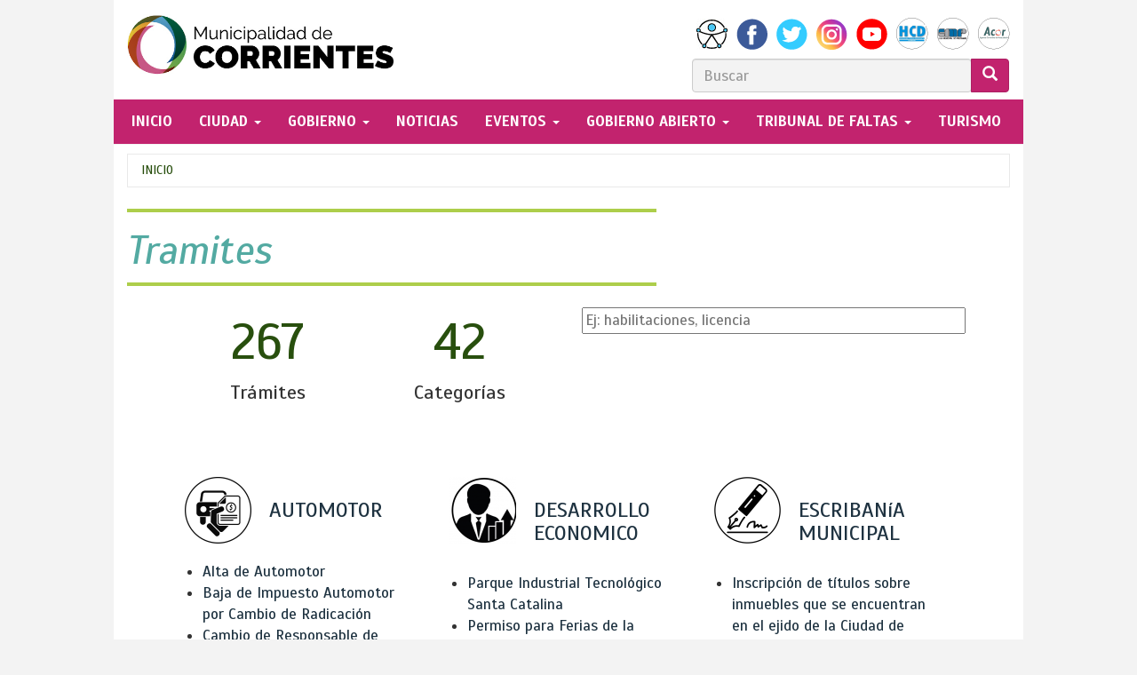

--- FILE ---
content_type: text/html; charset=utf-8
request_url: https://ciudaddecorrientes.gov.ar/tramites/obras-particulares/tramites/tramites/registro-de-proveedores/tramites/tramites/obras-publicas/tramites/tramites-para-personas-con-discapacidad
body_size: 104767
content:
<!DOCTYPE html>
<html lang="es" dir="ltr"
  xmlns:fb="http://ogp.me/ns/fb#"
  xmlns:og="http://ogp.me/ns#">
<head>
  <link rel="profile" href="http://www.w3.org/1999/xhtml/vocab" />
  <meta name="viewport" content="width=device-width, initial-scale=1.0">
  <meta http-equiv="Content-Type" content="text/html; charset=utf-8" />
<meta name="description" content="Municipalidad de Corrientes, servicios, tramites, ejes de gobierno" />
<meta name="abstract" content="Municipalidad de Corrientes, servicios, tramites, ejes de gobierno" />
<meta name="generator" content="Drupal 7 (https://www.drupal.org)" />
<link rel="canonical" href="https://ciudaddecorrientes.gov.ar/tramites/obras-particulares/tramites/tramites/registro-de-proveedores/tramites/tramites/obras-publicas/tramites/tramites-para-personas-con-discapacidad" />
<link rel="shortlink" href="https://ciudaddecorrientes.gov.ar/tramites/obras-particulares/tramites/tramites/registro-de-proveedores/tramites/tramites/obras-publicas/tramites/tramites-para-personas-con-discapacidad" />
<meta property="og:site_name" content="Municipalidad de Corrientes" />
<meta property="og:type" content="article" />
<meta property="og:url" content="https://ciudaddecorrientes.gov.ar/tramites/obras-particulares/tramites/tramites/registro-de-proveedores/tramites/tramites/obras-publicas/tramites/tramites-para-personas-con-discapacidad" />
<meta property="og:title" content="Tramites" />
  <title>Tramites | Municipalidad de Corrientes</title>
  <link type="text/css" rel="stylesheet" href="https://ciudaddecorrientes.gov.ar/sites/default/files/css/css_lQaZfjVpwP_oGNqdtWCSpJT1EMqXdMiU84ekLLxQnc4.css" media="all" />
<link type="text/css" rel="stylesheet" href="https://ciudaddecorrientes.gov.ar/sites/default/files/css/css_zEbvYnWIS9RP3zqokKCXRahqRF_PriqJgl1gDxkojjo.css" media="all" />
<link type="text/css" rel="stylesheet" href="https://ciudaddecorrientes.gov.ar/sites/default/files/css/css_DZxUlHnqcbhQmTGBRvlqCrtn3VtH0IDsnmcAaWyU-Hs.css" media="all" />
<link type="text/css" rel="stylesheet" href="//maxcdn.bootstrapcdn.com/font-awesome/4.7.0/css/font-awesome.min.css" media="all" />
<link type="text/css" rel="stylesheet" href="https://ciudaddecorrientes.gov.ar/sites/default/files/css/css_wD0ch8oOq6_Cr6_rtpWb-uCUbZnBwiZR8NYT6Ou1W_o.css" media="all" />
  <!-- HTML5 element support for IE6-8 -->
  <!--[if lt IE 9]>
    <script src="https://cdn.jsdelivr.net/html5shiv/3.7.3/html5shiv-printshiv.min.js"></script>
  <![endif]-->
  <script src="https://ciudaddecorrientes.gov.ar/sites/default/files/js/js_6UR8aB1w5-y_vdUUdWDWlX2QhWu_qIXlEGEV48YgV-c.js"></script>
<script src="https://ciudaddecorrientes.gov.ar/sites/default/files/js/js_CVvF_uVB-grwdScGmugDEVwm6HrzIgGQiCVkqylKZyg.js"></script>
<script src="https://ciudaddecorrientes.gov.ar/sites/default/files/js/js_pYtn1a_Z1T_n_LZ8_RSYQt3A34YNwWJhZcHwiDih_RM.js"></script>
<script src="https://ciudaddecorrientes.gov.ar/sites/default/files/js/js_poo7qZyo1AO_Xz35b7K7PfSu-8F3K1OF-JrhCkx4QQY.js"></script>
<script>(function(i,s,o,g,r,a,m){i["GoogleAnalyticsObject"]=r;i[r]=i[r]||function(){(i[r].q=i[r].q||[]).push(arguments)},i[r].l=1*new Date();a=s.createElement(o),m=s.getElementsByTagName(o)[0];a.async=1;a.src=g;m.parentNode.insertBefore(a,m)})(window,document,"script","https://www.google-analytics.com/analytics.js","ga");ga("create", "UA-47003367-1", {"cookieDomain":".ciudaddecorrientes.gov.ar"});ga("send", "pageview");</script>
<script src="https://ciudaddecorrientes.gov.ar/sites/default/files/js/js_fHccxvCBDNYHuXiBvB13HY5Vjd0V7SzQtpjHwSDZbO0.js"></script>
<script src="https://ciudaddecorrientes.gov.ar/sites/default/files/js/js_CgfOl2r1o2AFFlRkomQEtZrh7u21VOrzlydQ0cdAyyQ.js"></script>
<script src="https://ciudaddecorrientes.gov.ar/sites/default/files/js/js__JuFmti1OZYyBBidIUJvoDOZg81ze1_8XkKpzZ5SPsY.js"></script>
<script>jQuery.extend(Drupal.settings, {"basePath":"\/","pathPrefix":"","setHasJsCookie":0,"ajaxPageState":{"theme":"ciudaddecorrientes","theme_token":"ltRRN3vEQggoXOom7mABHysYBZ-9QouJ_NKg7laeWB8","jquery_version":"2.1","jquery_version_token":"20O9hzqQec824SeDn8k4KnxigjJmumAXuiSbGFc1e3A","js":{"sites\/all\/themes\/bootstrap\/js\/bootstrap.js":1,"sites\/all\/modules\/jquery_update\/replace\/jquery\/2.2\/jquery.min.js":1,"misc\/jquery-extend-3.4.0.js":1,"misc\/jquery-html-prefilter-3.5.0-backport.js":1,"misc\/jquery.once.js":1,"misc\/drupal.js":1,"sites\/all\/modules\/jquery_update\/js\/jquery_browser.js":1,"misc\/form-single-submit.js":1,"misc\/ajax.js":1,"sites\/all\/modules\/jquery_update\/js\/jquery_update.js":1,"sites\/default\/modules\/custom\/page_servicios\/\/js\/scripts.js":1,"sites\/default\/modules\/custom\/page_tramites\/js\/jquery.validate.min.js":1,"sites\/default\/modules\/custom\/page_tramites\/js\/scripts.js":1,"sites\/all\/modules\/spamspan\/spamspan.js":1,"public:\/\/languages\/es_aa43XhfvB-sY-GMtTMno4rtZYRq_hxrj2tRQAGwx9Kg.js":1,"sites\/all\/libraries\/colorbox\/jquery.colorbox-min.js":1,"sites\/all\/modules\/colorbox\/js\/colorbox.js":1,"sites\/all\/modules\/colorbox\/styles\/default\/colorbox_style.js":1,"sites\/all\/modules\/colorbox\/js\/colorbox_load.js":1,"sites\/all\/modules\/colorbox\/js\/colorbox_inline.js":1,"sites\/all\/modules\/google_analytics\/googleanalytics.js":1,"0":1,"sites\/all\/themes\/bootstrap\/js\/misc\/_progress.js":1,"sites\/default\/modules\/colorbox_node\/colorbox_node.js":1,"sites\/default\/themes\/ciudaddecorrientes\/bootstrap\/js\/affix.js":1,"sites\/default\/themes\/ciudaddecorrientes\/bootstrap\/js\/alert.js":1,"sites\/default\/themes\/ciudaddecorrientes\/bootstrap\/js\/button.js":1,"sites\/default\/themes\/ciudaddecorrientes\/bootstrap\/js\/carousel.js":1,"sites\/default\/themes\/ciudaddecorrientes\/bootstrap\/js\/collapse.js":1,"sites\/default\/themes\/ciudaddecorrientes\/bootstrap\/js\/dropdown.js":1,"sites\/default\/themes\/ciudaddecorrientes\/bootstrap\/js\/modal.js":1,"sites\/default\/themes\/ciudaddecorrientes\/bootstrap\/js\/tooltip.js":1,"sites\/default\/themes\/ciudaddecorrientes\/bootstrap\/js\/popover.js":1,"sites\/default\/themes\/ciudaddecorrientes\/bootstrap\/js\/scrollspy.js":1,"sites\/default\/themes\/ciudaddecorrientes\/bootstrap\/js\/tab.js":1,"sites\/default\/themes\/ciudaddecorrientes\/bootstrap\/js\/transition.js":1,"sites\/default\/themes\/ciudaddecorrientes\/js\/scripts.js":1,"sites\/all\/themes\/bootstrap\/js\/misc\/ajax.js":1},"css":{"modules\/system\/system.base.css":1,"sites\/all\/modules\/calendar\/css\/calendar_multiday.css":1,"sites\/default\/modules\/colorbox_node\/colorbox_node.css":1,"sites\/all\/modules\/date\/date_repeat_field\/date_repeat_field.css":1,"modules\/field\/theme\/field.css":1,"sites\/all\/modules\/footer_sitemap\/footer_sitemap.css":1,"sites\/default\/modules\/custom\/frontpage_sections\/front_tramites\/..\/css\/frontpage_sections.css":1,"sites\/default\/modules\/custom\/frontpage_sections\/front_varios\/..\/css\/front_varios.css":1,"modules\/node\/node.css":1,"sites\/default\/modules\/custom\/page_gestion\/css\/gestion.css":1,"sites\/default\/modules\/custom\/rotador\/css\/rotador.css":1,"sites\/all\/modules\/youtube\/css\/youtube.css":1,"sites\/all\/modules\/nodeorder\/css\/nodeorder.css":1,"sites\/all\/modules\/views\/css\/views.css":1,"sites\/all\/modules\/colorbox\/styles\/default\/colorbox_style.css":1,"sites\/all\/modules\/ctools\/css\/ctools.css":1,"sites\/all\/modules\/panels\/css\/panels.css":1,"sites\/default\/themes\/ciudaddecorrientes\/layouts\/ctes_noticias\/ctes_noticias.css":1,"sites\/all\/modules\/panels_extra_layouts\/plugins\/layouts\/phelan\/phelan.css":1,"sites\/all\/modules\/addtoany\/addtoany.css":1,"\/\/maxcdn.bootstrapcdn.com\/font-awesome\/4.7.0\/css\/font-awesome.min.css":1,"sites\/default\/themes\/ciudaddecorrientes\/css\/style.css":1}},"colorbox":{"transition":"elastic","speed":"350","opacity":"0.85","slideshow":false,"slideshowAuto":true,"slideshowSpeed":"2500","slideshowStart":"start slideshow","slideshowStop":"stop slideshow","current":"{current} of {total}","previous":"\u00ab Prev","next":"Next \u00bb","close":"Close","overlayClose":true,"returnFocus":true,"maxWidth":"98%","maxHeight":"98%","initialWidth":"300","initialHeight":"250","fixed":true,"scrolling":true,"mobiledetect":false,"mobiledevicewidth":"360px","file_public_path":"\/sites\/default\/files","specificPagesDefaultValue":"admin*\nimagebrowser*\nimg_assist*\nimce*\nnode\/add\/*\nnode\/*\/edit\nprint\/*\nprintpdf\/*\nsystem\/ajax\nsystem\/ajax\/*"},"googleanalytics":{"trackOutbound":1,"trackMailto":1,"trackDownload":1,"trackDownloadExtensions":"7z|aac|arc|arj|asf|asx|avi|bin|csv|doc(x|m)?|dot(x|m)?|exe|flv|gif|gz|gzip|hqx|jar|jpe?g|js|mp(2|3|4|e?g)|mov(ie)?|msi|msp|pdf|phps|png|ppt(x|m)?|pot(x|m)?|pps(x|m)?|ppam|sld(x|m)?|thmx|qtm?|ra(m|r)?|sea|sit|tar|tgz|torrent|txt|wav|wma|wmv|wpd|xls(x|m|b)?|xlt(x|m)|xlam|xml|z|zip","trackColorbox":1,"trackDomainMode":1},"urlIsAjaxTrusted":{"https:\/\/ciudaddecorrientes.gov.ar\/tramites\/obras-particulares\/tramites\/tramites\/registro-de-proveedores\/tramites\/tramites\/obras-publicas\/tramites\/tramites-para-personas-con-discapacidad":true},"colorbox_node":{"width":"600px","height":"600px"},"bootstrap":{"anchorsFix":"0","anchorsSmoothScrolling":"0","formHasError":1,"popoverEnabled":1,"popoverOptions":{"animation":1,"html":0,"placement":"right","selector":"","trigger":"click","triggerAutoclose":1,"title":"","content":"","delay":0,"container":"body"},"tooltipEnabled":1,"tooltipOptions":{"animation":1,"html":0,"placement":"auto left","selector":"","trigger":"hover focus","delay":0,"container":"body"}}});</script>
</head>
<body class="navbar-is-static-top html not-front not-logged-in no-sidebars page-tramites page-tramites-obras-particulares page-tramites-obras-particulares-tramites page-tramites-obras-particulares-tramites-tramites page-tramites-obras-particulares-tramites-tramites-registro-de-proveedores page-tramites-obras-particulares-tramites-tramites-registro-de-proveedores-tramites page-tramites-obras-particulares-tramites-tramites-registro-de-proveedores-tramites-tramites page-tramites-obras-particulares-tramites-tramites-registro-de-proveedores-tramites-tramites-obras-publicas page-tramites-obras-particulares-tramites-tramites-registro-de-proveedores-tramites-tramites-obras-publicas-tramites page-tramites-obras-particulares-tramites-tramites-registro-de-proveedores-tramites-tramites-obras-publicas-tramites-tramites-para-personas-con-discapacidad Municipalidad-de-Corrientes seccion-tramites tramites">
  <div id="skip-link">
    <a href="#main-content" class="element-invisible element-focusable">Pasar al contenido principal</a>
  </div>
    <header id="navbar" role="banner" class="navbar navbar-static-top navbar-default">
    
  <div class="container">
      
    <div class="navbar-header">
              <a style="height: 100px; padding-top: 10px;" class="logo navbar-btn pull-left" href="/" title="Inicio">
          <img style="width: 300px" src="https://ciudaddecorrientes.gov.ar/sites/default/themes/ciudaddecorrientes/logo.png" alt="Inicio" />
        </a>
              
              <button type="button" class="navbar-toggle" data-toggle="collapse" data-target="#navbar-collapse">
          <span class="sr-only">Toggle navigation</span>
          <span class="icon-bar"></span>
          <span class="icon-bar"></span>
          <span class="icon-bar"></span>
        </button>
      
              
        <div class="navbar-brand pull-right">
            <div class="social text-right hidden-xs">
                <a href="//ciudaddecorrientes.gov.ar/accesible" target="_blank" alt="accesibilidad" title="accesibilidad"><img src="/sites/default/themes/ciudaddecorrientes/images/icons/social/accesibilidad.jpg" /></a>
                <a href="//facebook.com/corrientesmuni/" target="_blank"><img src="/sites/default/themes/ciudaddecorrientes/images/icons/social/face.png" /></a>
                <a href="//twitter.com/municorrientes" target="_blank"><img src="/sites/default/themes/ciudaddecorrientes/images/icons/social/twitter.png" /></a>
                <a href="//www.instagram.com/municorrientes/" target="_blank"><img src="/sites/default/themes/ciudaddecorrientes/images/icons/social/instagram.png" /></a>
                <a href="//youtube.com/channel/UCQIaXdSQ5qI3AUMItIErjjA" target="_blank"><img src="/sites/default/themes/ciudaddecorrientes/images/icons/social/you.png" /></a>
                <a href="//concejocorrientes.gob.ar/" target="_blank"><img src="/sites/default/themes/ciudaddecorrientes/images/icons/social/concejo.png" /></a>
                <a href="//www.cmpcorrientes.com.ar" target="_blank"><img src="/sites/default/themes/ciudaddecorrientes/images/icons/social/cajamunicipal.png" /></a>
                <a href="//acor.gob.ar" target="_blank"><img src="/sites/default/themes/ciudaddecorrientes/images/icons/social/acor.png" /></a>
            </div>
            <div class="" style="display: flex;">
                
                                      <div class="region region-searchbox">
    <section id="block-search-form" class="block block-search clearfix">

      
  <form class="form-search content-search" placeholder="Buscar" action="https://ciudaddecorrientes.gov.ar/tramites/obras-particulares/tramites/tramites/registro-de-proveedores/tramites/tramites/obras-publicas/tramites/tramites-para-personas-con-discapacidad" method="post" id="search-block-form" accept-charset="UTF-8"><div>
  <h2 class="element-invisible">Formulario de búsqueda</h2>
<div class="input-group"><input title="Escriba lo que quiere buscar." placeholder="Buscar" onblur="if (this.value == &#039;&#039;) {this.value = &#039;&#039;;}" onfocus="if (this.value == &#039;Search&#039;) {this.value = &#039;&#039;;}" onsubmit="if(this.search_block_form.value==&#039;&#039;){ alert(&#039;Please enter a search&#039;); return false; }" class="form-control form-text" type="search" id="edit-search-block-form--2" name="search_block_form" value="" size="40" maxlength="128" /><span class="input-group-btn"><button type="submit" class="btn btn-primary"><span class="icon glyphicon glyphicon-search" aria-hidden="true"></span>
</button></span></div><div class="element-invisible form-actions form-wrapper form-group" id="edit-actions"><button class="element-invisible btn btn-default form-submit" type="submit" id="edit-submit" name="op" value="GO!">GO!</button>
</div><input type="hidden" name="form_build_id" value="form-rFnJfiE8Ui4Gdc6RN5N6qVn9qhlgea2ynfC7aQpjClA" />
<input type="hidden" name="form_id" value="search_block_form" />
</div></form>
</section>
  </div>
                            </div>
            
        </div>

      
    </div>

          <div class="navbar-collapse collapse" id="navbar-collapse">
          <nav role="navigation">
              <div class="row">
                                        <ul class="menu nav navbar-nav"><li class="first leaf inicio"><a href="/">inicio</a></li>
<li class="expanded educacion dropdown"><a href="/fundaci-n-de-la-ciudad-de-corrientes-0" target="_blank" class="dropdown-toggle" data-toggle="dropdown">CIUDAD <span class="caret"></span></a><ul class="dropdown-menu"><li class="first leaf"><a href="/fundaci-n-de-la-ciudad-de-corrientes-0">FUNDACIÓN </a></li>
<li class="leaf"><a href="/caracter-sticas-de-la-ciudad-de-corrientes">CARACTERÍSTICAS</a></li>
<li class="leaf"><a href="/escudo-municipal">ESCUDO</a></li>
<li class="leaf"><a href="/informaci-n/bandera-de-la-ciudad-de-corrientes">BANDERA </a></li>
<li class="leaf"><a href="/invertir-en-corrientes">INVERTIR EN CORRIENTES</a></li>
<li class="last leaf"><a href="http://gis.ciudaddecorrientes.gov.ar/">DATOS GEORREFERENCIADOS</a></li>
</ul></li>
<li class="expanded dropdown"><a href="/bienvenida-del-intendente" class="dropdown-toggle" data-toggle="dropdown">gobierno <span class="caret"></span></a><ul class="dropdown-menu"><li class="first leaf"><a href="/bienvenida-del-intendente">BIENVENIDA DEL INTENDENTE</a></li>
<li class="leaf"><a href="/informe-anual-de-gesti-n">INFORME ANUAL DE GESTION</a></li>
<li class="leaf"><a href="/gobierno/secretarias">FUNCIONARIOS </a></li>
<li class="leaf"><a href="/gobierno/convenios">CONVENIOS</a></li>
<li class="leaf"><a href="/organigrama">ORGANIGRAMA</a></li>
<li class="last leaf"><a href="/ciudad-moderna/instituto-de-formacion-y-capacitacion-municipal">IFCaM</a></li>
</ul></li>
<li class="leaf"><a href="/te-puede-interesar">NOTICIAS</a></li>
<li class="expanded dropdown"><a href="https://visitcorrientes.tur.ar/eventos/" class="dropdown-toggle" data-toggle="dropdown"> EVENTOS <span class="caret"></span></a><ul class="dropdown-menu"><li class="first leaf"><a href="https://visitcorrientes.tur.ar/eventos/">AGENDA VISIT</a></li>
<li class="last leaf"><a href="/eventos/mujeres">MUJER</a></li>
</ul></li>
<li class="expanded dropdown"><a href="/ejes-de-gobierno" class="dropdown-toggle" data-toggle="dropdown">gobierno abierto <span class="caret"></span></a><ul class="dropdown-menu"><li class="first leaf"><a href="/ejes-de-gobierno">EJES DE GOBIERNO</a></li>
<li class="leaf"><a href="http://ciudaddecorrientes.gov.ar/normativas">NORMATIVAS</a></li>
<li class="leaf"><a href="http://ciudaddecorrientes.gov.ar/informacion/boletin-oficial">BOLETÍN OFICIAL</a></li>
<li class="leaf"><a href="/pagina-presupuestos">INFORMACIÓN CONTABLE</a></li>
<li class="leaf"><a href="https://datos.ciudaddecorrientes.gov.ar/">PORTAL DE DATOS ABIERTOS</a></li>
<li class="leaf"><a href="/ogp_local">OGP LOCAL</a></li>
<li class="leaf"><a href="/visualizaciones">INFORMES DINÁMICOS</a></li>
<li class="leaf"><a href="https://observatorioeconomico.ciudaddecorrientes.gov.ar/" target="_blank">OBSERVATORIO ECONÓMICO</a></li>
<li class="leaf"><a href="http://ciudaddecorrientes.gov.ar/archivo-hist-rico-municipal">ARCHIVO MUNICIPAL</a></li>
<li class="leaf"><a href="https://ciudaddecorrientes.gov.ar/edictos">EDICTOS</a></li>
<li class="leaf"><a href="https://ciudaddecorrientes.gov.ar/consultaciudadana">CONSULTA CIUDADANA</a></li>
<li class="last leaf"><a href="https://ciudaddecorrientes.gov.ar/politica-de-datos">POLÍTICA DE DATOS</a></li>
</ul></li>
<li class="expanded dropdown"><a href="/tribunal-de-faltas" class="dropdown-toggle" data-toggle="dropdown">tribunal de faltas <span class="caret"></span></a><ul class="dropdown-menu"><li class="first leaf"><a href="/tribunal-de-faltas">JUZGADOS ADMINISTRATIVOS DE FALTAS</a></li>
<li class="last leaf"><a href="/administraci-n-general-del-tribunal-de-faltas">ADMINISTRACIÓN GENERAL DEL TRIBUNAL DE FALTAS</a></li>
</ul></li>
<li class="last leaf turismo"><a href="https://visitcorrientes.tur.ar/" target="_blank">TURISMO</a></li>
</ul>                                                                    </div>
          </nav>
      </div>
        <!-- START Botmaker WebChat-->
<script>
    (function () {
        let js = document.createElement('script');
        js.type = 'text/javascript';
        js.async = 1;
        js.src = 'https://go.botmaker.com/rest/webchat/p/RSEF0JJQUZ/init.js';
        document.body.appendChild(js);
    })();
</script>
<!-- END Botmaker WebChat-->
  </div>
</header>
<div class="main-container container">

  <header role="banner" id="page-header">
    
      </header> <!-- /#page-header -->

  <div class="row">

    
    <section class="col-sm-12">
              
            <h2 class="element-invisible">Se encuentra usted aquí</h2><div class="breadcrumb"><span class="inline odd first last"><a href="/">Inicio</a></span></div>      <a id="main-content"></a>
                    <h1 class="page-header">Tramites</h1>
                                                          <div class="region region-content">
    <section id="block-system-main" class="block block-system clearfix">

      
  <link rel="stylesheet" href="https://code.jquery.com/ui/1.10.0/themes/base/jquery-ui.css" />
<link rel="stylesheet" href="https://code.jquery.com/ui/1.10.0/themes/base/jquery.ui.autocomplete.css" />

<script src="https://code.jquery.com/ui/1.10.4/jquery-ui.min.js"></script>
<div class="tramites-container padding-50">
    
  <div class="row tramites-summary" style="margin-bottom: 40px;">
      
      <div class="col-md-6 col-sm-12 col-md-12">
        <div class="col-md-6 col-xs-6">
            <div class="items-count text-center">
                267            </div>
            <div class="items-count-desc text-center">Trámites</div>
        </div>

        <div class="col-md-6 col-xs-6">
            <div class="items-count text-center">
                42            </div>
            <div class="items-count-desc text-center">Categorías</div> 
        </div>
      </div>
      <div class="col-md-6 col-sm-12 col-md-12 search-tramites">
          <div id="menu-container">
              <input style="width: 100%;" type="text" id="tramiteSearch" placeholder="Ej: habilitaciones, licencia" />
              <span class="tramites-spinner"  style="display: none;">buscando...</span>
          </div>
      </div>
      
    </div>

    <div class="row">
        <div class="tramites-list">
            <ul class="grid-tramites">
                                <li class="list-categories col-md-4 col-sm-12 col-xs-12">
                        <div class="flex-title">
                           
                        <img class="tramite-icon img-responsive" src="https://ciudaddecorrientes.gov.ar/sites/default/files/styles/thumb_75/public/infracciones_1.png?itok=EfY3iokm" width="75" height="75" alt="" />                        <h2>
                            <a href="tramites/automotor">
                                AUTOMOTOR                            </a>
                        </h2>
                        </div>
                        <ul class="item-list">
                                                            <li>
                                    <a class="tramite-item" href="tramites/automotor/alta-de-automotor">Alta de Automotor</a>
                                </li>
                                                            <li>
                                    <a class="tramite-item" href="tramites/automotor/baja-de-impuesto-automotor-por-cambio-de-radicaci-n">Baja de Impuesto Automotor por Cambio de Radicación </a>
                                </li>
                                                            <li>
                                    <a class="tramite-item" href="tramites/automotor/cambio-de-responsable-de-pago-por-denuncia-de-venta">Cambio de Responsable de Pago por Denuncia de Venta</a>
                                </li>
                                                            <li>
                                    <a class="tramite-item" href="tramites/automotor/certificado-libre-deuda-automotor">Certificado Libre Deuda Automotor </a>
                                </li>
                                                    </ul>
                        
                                                
                    <a class="mas-tramites" href="tramites/automotor">
                                <i style="font-size: 22px;" class="fa fa-plus-circle" aria-hidden="true"></i> MÁS TRÁMITES
                            </a>
                        
                                            </li>
                                <li class="list-categories col-md-4 col-sm-12 col-xs-12">
                        <div class="flex-title">
                           
                        <img class="tramite-icon img-responsive" src="https://ciudaddecorrientes.gov.ar/sites/default/files/styles/thumb_75/public/icono_desarrollo_mesa_de_trabajo_1.png?itok=Wuy-ZrB1" width="75" height="75" alt="" />                        <h2>
                            <a href="tramites/desarrollo-economico">
                                DESARROLLO ECONOMICO                            </a>
                        </h2>
                        </div>
                        <ul class="item-list">
                                                            <li>
                                    <a class="tramite-item" href="tramites/desarrollo-economico/parque-industrial-tecnol-gico-santa-catalina">Parque Industrial Tecnológico Santa Catalina</a>
                                </li>
                                                            <li>
                                    <a class="tramite-item" href="tramites/desarrollo-economico/permiso-para-ferias-de-la-ciudad">Permiso para Ferias de la Ciudad</a>
                                </li>
                                                            <li>
                                    <a class="tramite-item" href="tramites/desarrollo-economico/solicitud-de-asistencia-t-cnica-de-fortalecimiento-productivo">Solicitud de asistencia técnica de Fortalecimiento Productivo		</a>
                                </li>
                                                            <li>
                                    <a class="tramite-item" href="tramites/desarrollo-economico/visita-t-cnica-para-cursos-de-ande-huerta">Visita técnica para cursos de Ñande Huerta</a>
                                </li>
                                                    </ul>
                        
                                                
                    <a class="mas-tramites" href="tramites/desarrollo-economico">
                                <i style="font-size: 22px;" class="fa fa-plus-circle" aria-hidden="true"></i> MÁS TRÁMITES
                            </a>
                        
                                            </li>
                                <li class="list-categories col-md-4 col-sm-12 col-xs-12">
                        <div class="flex-title">
                           
                        <img class="tramite-icon img-responsive" src="https://ciudaddecorrientes.gov.ar/sites/default/files/styles/thumb_75/public/icono_gu_a_de_tr_mites_-_escriban_a_municipal_mesa_de_trabajo_1_copia_2.png?itok=16aGNByF" width="75" height="75" alt="" />                        <h2>
                            <a href="tramites/escriban-municipal">
                                ESCRIBANíA MUNICIPAL                            </a>
                        </h2>
                        </div>
                        <ul class="item-list">
                                                            <li>
                                    <a class="tramite-item" href="tramites/escriban-municipal/inscripci-n-de-t-tulos-sobre-inmuebles-que-se-encuentran-en-el-ejido-de-la-ciudad-de-corrientes">Inscripción de títulos sobre inmuebles que se encuentran en el ejido de la Ciudad de Corrientes.</a>
                                </li>
                                                    </ul>
                        
                                            </li>
                                <li class="list-categories col-md-4 col-sm-12 col-xs-12">
                        <div class="flex-title">
                           
                        <img class="tramite-icon img-responsive" src="https://ciudaddecorrientes.gov.ar/sites/default/files/styles/thumb_75/public/sube_nuevo_1.png?itok=2680IEpL" width="75" height="75" alt="" />                        <h2>
                            <a href="tramites/sube">
                                SUBE                            </a>
                        </h2>
                        </div>
                        <ul class="item-list">
                                                            <li>
                                    <a class="tramite-item" href="tramites/sube/mayores-de-70-os">Mayores de 70 Años</a>
                                </li>
                                                            <li>
                                    <a class="tramite-item" href="tramites/sube/puntos-operativos-sube-corrientes">Puntos Operativos SUBE Corrientes </a>
                                </li>
                                                            <li>
                                    <a class="tramite-item" href="tramites/sube/registrar-tarjeta">Registrar Tarjeta </a>
                                </li>
                                                            <li>
                                    <a class="tramite-item" href="tramites/sube/renovaci-n-por-p-rdida-robo-o-hurto">Renovación por Pérdida, Robo o Hurto</a>
                                </li>
                                                    </ul>
                        
                                                
                    <a class="mas-tramites" href="tramites/sube">
                                <i style="font-size: 22px;" class="fa fa-plus-circle" aria-hidden="true"></i> MÁS TRÁMITES
                            </a>
                        
                                            </li>
                                <li class="list-categories col-md-4 col-sm-12 col-xs-12">
                        <div class="flex-title">
                           
                        <img class="tramite-icon img-responsive" src="https://ciudaddecorrientes.gov.ar/sites/default/files/styles/thumb_75/public/limpieza_urbana_-_tramites.jpg?itok=Nu97BJji" width="75" height="75" alt="" />                        <h2>
                            <a href="tramites/limpieza-urbana">
                                LIMPIEZA URBANA                            </a>
                        </h2>
                        </div>
                        <ul class="item-list">
                                                            <li>
                                    <a class="tramite-item" href="tramites/limpieza-urbana/denuncia-de-l-quidos-en-la-v-p-blica">Denuncia de Líquidos en la Vía Pública</a>
                                </li>
                                                            <li>
                                    <a class="tramite-item" href="tramites/limpieza-urbana/denuncia-de-terreno-inmueble-en-malas-condiciones">Denuncia de Terreno / Inmueble en Malas Condiciones</a>
                                </li>
                                                            <li>
                                    <a class="tramite-item" href="tramites/limpieza-urbana/denuncia-por-arrojar-residuos-fuera-del-horario-permitido">Denuncia por arrojar residuos fuera del horario permitido</a>
                                </li>
                                                            <li>
                                    <a class="tramite-item" href="tramites/limpieza-urbana/fumigaci-n-de-espacios-p-blicos-y-reas-municipales">Fumigación de espacios públicos y áreas municipales</a>
                                </li>
                                                    </ul>
                        
                                                
                    <a class="mas-tramites" href="tramites/limpieza-urbana">
                                <i style="font-size: 22px;" class="fa fa-plus-circle" aria-hidden="true"></i> MÁS TRÁMITES
                            </a>
                        
                                            </li>
                                <li class="list-categories col-md-4 col-sm-12 col-xs-12">
                        <div class="flex-title">
                           
                        <img class="tramite-icon img-responsive" src="https://ciudaddecorrientes.gov.ar/sites/default/files/styles/thumb_75/public/iconos_gu_a_de_tr_mites_-_salud_1.png?itok=kO1OIaSG" width="75" height="75" alt="" />                        <h2>
                            <a href="tramites/salud">
                                SALUD                            </a>
                        </h2>
                        </div>
                        <ul class="item-list">
                                                            <li>
                                    <a class="tramite-item" href="tramites/salud/pim-preparaci-n-integral-para-la-maternidad">P.I.M Preparación Integral para la Maternidad</a>
                                </li>
                                                            <li>
                                    <a class="tramite-item" href="tramites/salud/p75-laboratorio">P75 LABORATORIO</a>
                                </li>
                                                            <li>
                                    <a class="tramite-item" href="tramites/salud/saps">S.A.P.S</a>
                                </li>
                                                            <li>
                                    <a class="tramite-item" href="tramites/salud/solicitud-de-turno-especialidad">Solicitud de turno a especialidad</a>
                                </li>
                                                    </ul>
                        
                                                
                    <a class="mas-tramites" href="tramites/salud">
                                <i style="font-size: 22px;" class="fa fa-plus-circle" aria-hidden="true"></i> MÁS TRÁMITES
                            </a>
                        
                                            </li>
                                <li class="list-categories col-md-4 col-sm-12 col-xs-12">
                        <div class="flex-title">
                           
                        <img class="tramite-icon img-responsive" src="https://ciudaddecorrientes.gov.ar/sites/default/files/styles/thumb_75/public/cementerios_0.png?itok=sTYxsOuW" width="75" height="75" alt="" />                        <h2>
                            <a href="tramites/cementerios">
                                CEMENTERIOS                            </a>
                        </h2>
                        </div>
                        <ul class="item-list">
                                                            <li>
                                    <a class="tramite-item" href="tramites/cementerios/alta-de-clave-adrema-defunciones">Alta de Clave / adrema Defunciones</a>
                                </li>
                                                            <li>
                                    <a class="tramite-item" href="tramites/cementerios/arreglos-varios-en-cementerio">Arreglos varios en cementerio</a>
                                </li>
                                                            <li>
                                    <a class="tramite-item" href="tramites/cementerios/baja-de-claveadrema-cementerio">Baja de Clave/adrema - Cementerio </a>
                                </li>
                                                            <li>
                                    <a class="tramite-item" href="tramites/cementerios/cambio-de-titularidad-por-contrato-de-concesi-n-de-uso">Cambio de titularidad por Contrato de Concesión de Uso</a>
                                </li>
                                                    </ul>
                        
                                                
                    <a class="mas-tramites" href="tramites/cementerios">
                                <i style="font-size: 22px;" class="fa fa-plus-circle" aria-hidden="true"></i> MÁS TRÁMITES
                            </a>
                        
                                            </li>
                                <li class="list-categories col-md-4 col-sm-12 col-xs-12">
                        <div class="flex-title">
                           
                        <img class="tramite-icon img-responsive" src="https://ciudaddecorrientes.gov.ar/sites/default/files/styles/thumb_75/public/icono_politicas_sociales_mesa_de_trabajo_1_copia.png?itok=pV_K5MFg" width="75" height="75" alt="" />                        <h2>
                            <a href="tramites/politicas-sociales">
                                POLITICAS SOCIALES                            </a>
                        </h2>
                        </div>
                        <ul class="item-list">
                                                            <li>
                                    <a class="tramite-item" href="tramites/politicas-sociales/actividad-f-sica-para-adultos-mayores">Actividad Física Para Adultos Mayores</a>
                                </li>
                                                            <li>
                                    <a class="tramite-item" href="tramites/politicas-sociales/asesoramiento-jur-dico-integral-y-gratuito">Asesoramiento Jurídico Integral y Gratuito</a>
                                </li>
                                                            <li>
                                    <a class="tramite-item" href="tramites/politicas-sociales/asesoramiento-legal-de-ni-ez-adolescencia-y-familia">Asesoramiento Legal de Niñez, Adolescencia y Familia</a>
                                </li>
                                                            <li>
                                    <a class="tramite-item" href="tramites/politicas-sociales/asesoramiento-social-de-ni-ez-adolescencia-y-familia">Asesoramiento Social de Niñez, Adolescencia y Familia</a>
                                </li>
                                                    </ul>
                        
                                                
                    <a class="mas-tramites" href="tramites/politicas-sociales">
                                <i style="font-size: 22px;" class="fa fa-plus-circle" aria-hidden="true"></i> MÁS TRÁMITES
                            </a>
                        
                                            </li>
                                <li class="list-categories col-md-4 col-sm-12 col-xs-12">
                        <div class="flex-title">
                           
                        <img class="tramite-icon img-responsive" src="https://ciudaddecorrientes.gov.ar/sites/default/files/styles/thumb_75/public/icono_para_seccion_de_tramites_residuos_toxico_y_peligrosos-01.png?itok=2zh-3f67" width="75" height="75" alt="" />                        <h2>
                            <a href="tramites/residuos-peligrosos-y-t-xicos">
                                RESIDUOS PELIGROSOS Y TóXICOS                            </a>
                        </h2>
                        </div>
                        <ul class="item-list">
                                                            <li>
                                    <a class="tramite-item" href="tramites/residuos-peligrosos-y-t-xicos/certificado-generadores-de-residuos-peligrosos-yo-t-xicos">Certificado Generadores de Residuos Peligrosos y/o Tóxicos</a>
                                </li>
                                                    </ul>
                        
                                            </li>
                                <li class="list-categories col-md-4 col-sm-12 col-xs-12">
                        <div class="flex-title">
                           
                        <img class="tramite-icon img-responsive" src="https://ciudaddecorrientes.gov.ar/sites/default/files/styles/thumb_75/public/espacios_p_blicos.png?itok=pmaWY-Qb" width="75" height="75" alt="" />                        <h2>
                            <a href="tramites/espacios-publicos">
                                ESPACIOS PUBLICOS                            </a>
                        </h2>
                        </div>
                        <ul class="item-list">
                                                            <li>
                                    <a class="tramite-item" href="tramites/espacios-publicos/autorizaci-n-para-colocar-mesas-y-sillas">Autorización para Colocar Mesas y Sillas</a>
                                </li>
                                                            <li>
                                    <a class="tramite-item" href="tramites/espacios-publicos/kioscos-en-la-v-p-blica">Kioscos en la Vía Pública</a>
                                </li>
                                                            <li>
                                    <a class="tramite-item" href="tramites/espacios-publicos/ocupaci-n-con-carros-m-viles">Ocupación con Carros Móviles</a>
                                </li>
                                                            <li>
                                    <a class="tramite-item" href="tramites/espacios-publicos/promoci-n-con-puestos-desmontables">Promoción con Puestos Desmontables </a>
                                </li>
                                                    </ul>
                        
                                                
                    <a class="mas-tramites" href="tramites/espacios-publicos">
                                <i style="font-size: 22px;" class="fa fa-plus-circle" aria-hidden="true"></i> MÁS TRÁMITES
                            </a>
                        
                                            </li>
                                <li class="list-categories col-md-4 col-sm-12 col-xs-12">
                        <div class="flex-title">
                           
                        <img class="tramite-icon img-responsive" src="https://ciudaddecorrientes.gov.ar/sites/default/files/styles/thumb_75/public/icono_obras_p_blicas_mesa_de_trabajo_1_copia.png?itok=-u8UEmQd" width="75" height="75" alt="" />                        <h2>
                            <a href="tramites/obras-publicas">
                                OBRAS PUBLICAS                            </a>
                        </h2>
                        </div>
                        <ul class="item-list">
                                                            <li>
                                    <a class="tramite-item" href="tramites/obras-publicas/reclamo-pintura-y-reparaci-n-de-juegos"> Reclamo Pintura y Reparación de Juegos</a>
                                </li>
                                                            <li>
                                    <a class="tramite-item" href="tramites/obras-publicas/solicitud-de-arreglo-de-baches">Solicitud de Arreglo de Baches</a>
                                </li>
                                                            <li>
                                    <a class="tramite-item" href="tramites/obras-publicas/solicitud-de-cloaca-social">Solicitud de Cloaca Social</a>
                                </li>
                                                            <li>
                                    <a class="tramite-item" href="tramites/obras-publicas/solicitud-de-colocaci-n-de-tubos-de-desag-e-para-cruces-de-calles">Solicitud de colocación de tubos de desagüe para cruces de calles</a>
                                </li>
                                                    </ul>
                        
                                                
                    <a class="mas-tramites" href="tramites/obras-publicas">
                                <i style="font-size: 22px;" class="fa fa-plus-circle" aria-hidden="true"></i> MÁS TRÁMITES
                            </a>
                        
                                            </li>
                                <li class="list-categories col-md-4 col-sm-12 col-xs-12">
                        <div class="flex-title">
                           
                        <img class="tramite-icon img-responsive" src="https://ciudaddecorrientes.gov.ar/sites/default/files/styles/thumb_75/public/icono_2.png?itok=CuHQgTg0" width="75" height="75" alt="" />                        <h2>
                            <a href="tramites/reclamo-denuncia">
                                RECLAMO / DENUNCIA                            </a>
                        </h2>
                        </div>
                        <ul class="item-list">
                                                            <li>
                                    <a class="tramite-item" href="tramites/reclamo-denuncia/reclamos-denuncias">Reclamos / Denuncias</a>
                                </li>
                                                    </ul>
                        
                                            </li>
                                <li class="list-categories col-md-4 col-sm-12 col-xs-12">
                        <div class="flex-title">
                           
                        <img class="tramite-icon img-responsive" src="https://ciudaddecorrientes.gov.ar/sites/default/files/styles/thumb_75/public/espacios_culturales.png?itok=WCIKBARJ" width="75" height="75" alt="" />                        <h2>
                            <a href="tramites/espacios-culturales">
                                ESPACIOS CULTURALES                            </a>
                        </h2>
                        </div>
                        <ul class="item-list">
                                                            <li>
                                    <a class="tramite-item" href="tramites/espacios-culturales/registro-de-espacios-culturales-independientes">Registro de Espacios Culturales Independientes</a>
                                </li>
                                                    </ul>
                        
                                            </li>
                                <li class="list-categories col-md-4 col-sm-12 col-xs-12">
                        <div class="flex-title">
                           
                        <img class="tramite-icon img-responsive" src="https://ciudaddecorrientes.gov.ar/sites/default/files/styles/thumb_75/public/icono_atencion_ciudadano.jpg?itok=ts2-ZVW_" width="75" height="75" alt="" />                        <h2>
                            <a href="tramites/atencion-ciudadana">
                                ATENCION CIUDADANA                            </a>
                        </h2>
                        </div>
                        <ul class="item-list">
                                                            <li>
                                    <a class="tramite-item" href="tramites/atencion-ciudadana/atenci-n-al-usuario-de-la-aplicaci-n-m-vil">Atención al Usuario de la Aplicación Móvil </a>
                                </li>
                                                            <li>
                                    <a class="tramite-item" href="tramites/atencion-ciudadana/como-iniciar-un-expediente-en-la-municipalidad">Como Iniciar un Expediente en la Municipalidad</a>
                                </li>
                                                            <li>
                                    <a class="tramite-item" href="tramites/atencion-ciudadana/entrega-de-materiales-f-lmicos-vecinos-en-general">Entrega de materiales fílmicos a vecinos en general.</a>
                                </li>
                                                    </ul>
                        
                                            </li>
                                <li class="list-categories col-md-4 col-sm-12 col-xs-12">
                        <div class="flex-title">
                           
                        <img class="tramite-icon img-responsive" src="https://ciudaddecorrientes.gov.ar/sites/default/files/styles/thumb_75/public/dise_o_sin_t_tulo_1.png?itok=Mlxhc8Gq" width="75" height="75" alt="" />                        <h2>
                            <a href="tramites/firma-digital">
                                FIRMA DIGITAL                            </a>
                        </h2>
                        </div>
                        <ul class="item-list">
                                                            <li>
                                    <a class="tramite-item" href="tramites/firma-digital/firma-digital-remota-sin-token">Firma digital remota sin token</a>
                                </li>
                                                            <li>
                                    <a class="tramite-item" href="tramites/firma-digital/solicitud-de-servicio-de-fdr-para-instituciones">Solicitud de servicio de FDR para Instituciones </a>
                                </li>
                                                    </ul>
                        
                                            </li>
                                <li class="list-categories col-md-4 col-sm-12 col-xs-12">
                        <div class="flex-title">
                           
                        <img class="tramite-icon img-responsive" src="https://ciudaddecorrientes.gov.ar/sites/default/files/styles/thumb_75/public/otros_sitios.png?itok=1kRyT87Q" width="75" height="75" alt="" />                        <h2>
                            <a href="tramites/tramites-no-municipales">
                                TRAMITES NO MUNICIPALES                            </a>
                        </h2>
                        </div>
                        <ul class="item-list">
                                                            <li>
                                    <a class="tramite-item" href="tramites/tramites-no-municipales/asignaci-n-universal-por-hijo">Asignación Universal por Hijo</a>
                                </li>
                                                            <li>
                                    <a class="tramite-item" href="tramites/tramites-no-municipales/certificaci-n-negativa-de-anses">Certificación Negativa de ANSES</a>
                                </li>
                                                            <li>
                                    <a class="tramite-item" href="tramites/tramites-no-municipales/certificado-de-antecedentes-penales">Certificado de Antecedentes Penales </a>
                                </li>
                                                            <li>
                                    <a class="tramite-item" href="tramites/tramites-no-municipales/constancia-de-ingresos-brutos">Constancia de Ingresos Brutos</a>
                                </li>
                                                    </ul>
                        
                                                
                    <a class="mas-tramites" href="tramites/tramites-no-municipales">
                                <i style="font-size: 22px;" class="fa fa-plus-circle" aria-hidden="true"></i> MÁS TRÁMITES
                            </a>
                        
                                            </li>
                                <li class="list-categories col-md-4 col-sm-12 col-xs-12">
                        <div class="flex-title">
                           
                        <img class="tramite-icon img-responsive" src="https://ciudaddecorrientes.gov.ar/sites/default/files/styles/thumb_75/public/icono_punto_digital_mesa_de_trabajo_1_copia.png?itok=HgO4rEPf" width="75" height="75" alt="" />                        <h2>
                            <a href="tramites/punto-digital">
                                PUNTO DIGITAL                            </a>
                        </h2>
                        </div>
                        <ul class="item-list">
                                                            <li>
                                    <a class="tramite-item" href="tramites/punto-digital/capacitaciones-en-el-punto-digital">Capacitaciones en el Punto Digital</a>
                                </li>
                                                            <li>
                                    <a class="tramite-item" href="tramites/punto-digital/entretenimiento-en-el-punto-digital">Entretenimiento en el Punto Digital</a>
                                </li>
                                                            <li>
                                    <a class="tramite-item" href="tramites/punto-digital/soporte-en-tr-mites-digitales">Soporte en Trámites Digitales </a>
                                </li>
                                                    </ul>
                        
                                            </li>
                                <li class="list-categories col-md-4 col-sm-12 col-xs-12">
                        <div class="flex-title">
                           
                        <img class="tramite-icon img-responsive" src="https://ciudaddecorrientes.gov.ar/sites/default/files/styles/thumb_75/public/icono_reserva_santa_catalina_-_png.png?itok=yHx3xO1h" width="75" height="75" alt="" />                        <h2>
                            <a href="tramites/reserva-santa-catalina">
                                RESERVA SANTA CATALINA                            </a>
                        </h2>
                        </div>
                        <ul class="item-list">
                                                            <li>
                                    <a class="tramite-item" href="tramites/reserva-santa-catalina/visita-la-reserva-santa-catalina-para-gu-de-naturaleza">Visita a la Reserva Santa Catalina - Para guías de Naturaleza</a>
                                </li>
                                                            <li>
                                    <a class="tramite-item" href="tramites/reserva-santa-catalina/visita-la-reserva-santa-catalina-para-instituciones">Visita a la Reserva Santa Catalina - Para instituciones</a>
                                </li>
                                                            <li>
                                    <a class="tramite-item" href="tramites/reserva-santa-catalina/visita-la-reserva-santa-catalina-particulares">Visita a la reserva Santa Catalina - Particulares</a>
                                </li>
                                                    </ul>
                        
                                            </li>
                                <li class="list-categories col-md-4 col-sm-12 col-xs-12">
                        <div class="flex-title">
                           
                        <img class="tramite-icon img-responsive" src="https://ciudaddecorrientes.gov.ar/sites/default/files/styles/thumb_75/public/inmobiliario2_-_copia.png?itok=Ti7D9F2p" width="75" height="75" alt="" />                        <h2>
                            <a href="tramites/inmuebles">
                                INMUEBLES                            </a>
                        </h2>
                        </div>
                        <ul class="item-list">
                                                            <li>
                                    <a class="tramite-item" href="tramites/inmuebles/exenci-n-de-impuesto-inmobiliario-para-ex-combatientes">Exención de Impuesto Inmobiliario para Ex combatientes</a>
                                </li>
                                                            <li>
                                    <a class="tramite-item" href="tramites/inmuebles/solicitud-de-libre-de-deuda-inmobiliario">Solicitud de Libre de Deuda Inmobiliario</a>
                                </li>
                                                    </ul>
                        
                                            </li>
                                <li class="list-categories col-md-4 col-sm-12 col-xs-12">
                        <div class="flex-title">
                           
                        <img class="tramite-icon img-responsive" src="https://ciudaddecorrientes.gov.ar/sites/default/files/styles/thumb_75/public/icono_uso_del_suelo_mesa_de_trabajo_1_copia_2_1_.png?itok=iM7yixyG" width="75" height="75" alt="" />                        <h2>
                            <a href="tramites/uso-de-suelo">
                                USO DE SUELO                            </a>
                        </h2>
                        </div>
                        <ul class="item-list">
                                                            <li>
                                    <a class="tramite-item" href="tramites/uso-de-suelo/certificado-de-factibilidad-de-uso-para-obras">Certificado de Factibilidad de Uso para Obras</a>
                                </li>
                                                            <li>
                                    <a class="tramite-item" href="tramites/uso-de-suelo/formulario-para-certificado-de-uso-de-suelo">Formulario para certificado de Uso de Suelo </a>
                                </li>
                                                            <li>
                                    <a class="tramite-item" href="tramites/uso-de-suelo/informe-sobre-inmueble">Informe Sobre Inmueble</a>
                                </li>
                                                            <li>
                                    <a class="tramite-item" href="tramites/uso-de-suelo/prefactibilidad-de-uso-de-suelo-para-obras">Prefactibilidad de Uso de Suelo para Obras</a>
                                </li>
                                                    </ul>
                        
                                                
                    <a class="mas-tramites" href="tramites/uso-de-suelo">
                                <i style="font-size: 22px;" class="fa fa-plus-circle" aria-hidden="true"></i> MÁS TRÁMITES
                            </a>
                        
                                            </li>
                                <li class="list-categories col-md-4 col-sm-12 col-xs-12">
                        <div class="flex-title">
                           
                        <img class="tramite-icon img-responsive" src="https://ciudaddecorrientes.gov.ar/sites/default/files/styles/thumb_75/public/productos_alimenticios.png?itok=Xh330-Ez" width="75" height="75" alt="" />                        <h2>
                            <a href="tramites/productos-alimenticios">
                                PRODUCTOS ALIMENTICIOS                            </a>
                        </h2>
                        </div>
                        <ul class="item-list">
                                                            <li>
                                    <a class="tramite-item" href="tramites/productos-alimenticios/abastecedores-de-alimentos">Abastecedores de Alimentos</a>
                                </li>
                                                            <li>
                                    <a class="tramite-item" href="tramites/productos-alimenticios/habilitaci-n-de-transporte-de-aguas-y-gaseosas">Habilitación de Transporte de Aguas y Gaseosas</a>
                                </li>
                                                            <li>
                                    <a class="tramite-item" href="tramites/productos-alimenticios/habilitaci-n-de-transporte-de-carne-y-subproducto-animal">Habilitación de Transporte de Carne y Subproducto Animal</a>
                                </li>
                                                            <li>
                                    <a class="tramite-item" href="tramites/productos-alimenticios/habilitaci-n-de-transporte-de-frutas-y-verduras">Habilitación de Transporte de Frutas y Verduras</a>
                                </li>
                                                    </ul>
                        
                                                
                    <a class="mas-tramites" href="tramites/productos-alimenticios">
                                <i style="font-size: 22px;" class="fa fa-plus-circle" aria-hidden="true"></i> MÁS TRÁMITES
                            </a>
                        
                                            </li>
                                <li class="list-categories col-md-4 col-sm-12 col-xs-12">
                        <div class="flex-title">
                           
                        <img class="tramite-icon img-responsive" src="https://ciudaddecorrientes.gov.ar/sites/default/files/styles/thumb_75/public/arbolado_urbano_mesa_de_trabajo_1.png?itok=e_3emDh8" width="75" height="75" alt="" />                        <h2>
                            <a href="tramites/arbolado-urbano">
                                ARBOLADO URBANO                            </a>
                        </h2>
                        </div>
                        <ul class="item-list">
                                                            <li>
                                    <a class="tramite-item" href="tramites/arbolado-urbano/denuncias-de-poda-o-extracci-n-ilegal-de-rboles">Denuncias de Poda o Extracción Ilegal de Árboles</a>
                                </li>
                                                            <li>
                                    <a class="tramite-item" href="tramites/arbolado-urbano/extracci-n-de-rboles-con-reposici-n">Extracción de Árboles con Reposición</a>
                                </li>
                                                            <li>
                                    <a class="tramite-item" href="tramites/arbolado-urbano/solicitud-para-plantaci-n-de-rboles">Solicitud para Plantación de árboles</a>
                                </li>
                                                            <li>
                                    <a class="tramite-item" href="tramites/arbolado-urbano/solicitud-para-poda-direccionada">Solicitud para poda direccionada</a>
                                </li>
                                                    </ul>
                        
                                                
                    <a class="mas-tramites" href="tramites/arbolado-urbano">
                                <i style="font-size: 22px;" class="fa fa-plus-circle" aria-hidden="true"></i> MÁS TRÁMITES
                            </a>
                        
                                            </li>
                                <li class="list-categories col-md-4 col-sm-12 col-xs-12">
                        <div class="flex-title">
                           
                        <img class="tramite-icon img-responsive" src="https://ciudaddecorrientes.gov.ar/sites/default/files/styles/thumb_75/public/espect_culos_p_blicos.png?itok=kC47y3Ce" width="75" height="75" alt="" />                        <h2>
                            <a href="tramites/espect-culos-p-blicos">
                                ESPECTÁCULOS PÚBLICOS                            </a>
                        </h2>
                        </div>
                        <ul class="item-list">
                                                            <li>
                                    <a class="tramite-item" href="tramites/espect-culos-p-blicos/espect-culos-de-circo">Espectáculos de Circo</a>
                                </li>
                                                            <li>
                                    <a class="tramite-item" href="tramites/espect-culos-p-blicos/explotaci-n-de-cantinas-en-espect-culos-p-blicos">Explotación de Cantinas en Espectáculos Públicos</a>
                                </li>
                                                            <li>
                                    <a class="tramite-item" href="tramites/espect-culos-p-blicos/habilitaci-n-comercial-para-espect-culos-p-blicos">Habilitación Comercial para Espectáculos Públicos </a>
                                </li>
                                                            <li>
                                    <a class="tramite-item" href="tramites/espect-culos-p-blicos/parque-de-diversiones">Parque de Diversiones </a>
                                </li>
                                                    </ul>
                        
                                                
                    <a class="mas-tramites" href="tramites/espect-culos-p-blicos">
                                <i style="font-size: 22px;" class="fa fa-plus-circle" aria-hidden="true"></i> MÁS TRÁMITES
                            </a>
                        
                                            </li>
                                <li class="list-categories col-md-4 col-sm-12 col-xs-12">
                        <div class="flex-title">
                           
                        <img class="tramite-icon img-responsive" src="https://ciudaddecorrientes.gov.ar/sites/default/files/styles/thumb_75/public/inspecciones_0.png?itok=koAj4pp5" width="75" height="75" alt="" />                        <h2>
                            <a href="tramites/inspecciones-de-obras">
                                INSPECCIONES DE OBRAS                            </a>
                        </h2>
                        </div>
                        <ul class="item-list">
                                                            <li>
                                    <a class="tramite-item" href="tramites/inspecciones-de-obras/acta-de-muros-linderos">Acta de muros linderos</a>
                                </li>
                                                            <li>
                                    <a class="tramite-item" href="tramites/inspecciones-de-obras/ciclo-de-inspecciones-para-registro-y-seguimiento-de-obras">Ciclo de Inspecciones para registro y seguimiento de obras</a>
                                </li>
                                                            <li>
                                    <a class="tramite-item" href="tramites/inspecciones-de-obras/solicitud-de-inspecci-n-ocular">Solicitud de inspección ocular</a>
                                </li>
                                                            <li>
                                    <a class="tramite-item" href="tramites/inspecciones-de-obras/solicitud-permiso-de-descarga-de-hormig-n">Solicitud Permiso de Descarga de Hormigón</a>
                                </li>
                                                    </ul>
                        
                                                
                    <a class="mas-tramites" href="tramites/inspecciones-de-obras">
                                <i style="font-size: 22px;" class="fa fa-plus-circle" aria-hidden="true"></i> MÁS TRÁMITES
                            </a>
                        
                                            </li>
                                <li class="list-categories col-md-4 col-sm-12 col-xs-12">
                        <div class="flex-title">
                           
                        <img class="tramite-icon img-responsive" src="https://ciudaddecorrientes.gov.ar/sites/default/files/styles/thumb_75/public/icono_turismo.png?itok=QVPCrIM6" width="75" height="75" alt="" />                        <h2>
                            <a href="tramites/turismo">
                                TURISMO                            </a>
                        </h2>
                        </div>
                        <ul class="item-list">
                                                            <li>
                                    <a class="tramite-item" href="tramites/turismo/eco-bicis">Eco Bicis</a>
                                </li>
                                                            <li>
                                    <a class="tramite-item" href="tramites/turismo/reencontrarte-con-tu-ciudad">Reencontrarte con tu Ciudad</a>
                                </li>
                                                    </ul>
                        
                                            </li>
                                <li class="list-categories col-md-4 col-sm-12 col-xs-12">
                        <div class="flex-title">
                           
                        <img class="tramite-icon img-responsive" src="https://ciudaddecorrientes.gov.ar/sites/default/files/styles/thumb_75/public/icono_discapacidad_byn_mesa_de_trabajo_1_copia_4.png?itok=Wbw_-IEY" width="75" height="75" alt="" />                        <h2>
                            <a href="tramites/tramites-para-personas-con-discapacidad">
                                TRÁMITES PARA PERSONAS CON DISCAPACIDAD                            </a>
                        </h2>
                        </div>
                        <ul class="item-list">
                                                            <li>
                                    <a class="tramite-item" href="tramites/tr-mites-para-personas-con-discapacidad/exenci-n-de-impuesto-inmobiliario-para-personas-con-discapacidad">Exención de Impuesto Inmobiliario para personas con Discapacidad</a>
                                </li>
                                                            <li>
                                    <a class="tramite-item" href="tramites/tr-mites-para-personas-con-discapacidad/exenci-n-del-impuesto-automotor-para-personas-con-discapacidad">Exención del Impuesto Automotor para personas con Discapacidad</a>
                                </li>
                                                            <li>
                                    <a class="tramite-item" href="tramites/tr-mites-para-personas-con-discapacidad/obtenci-n-de-certificado-unico-de-discapacidad">Obtención de Certificado Unico de Discapacidad</a>
                                </li>
                                                            <li>
                                    <a class="tramite-item" href="tramites/tr-mites-para-personas-con-discapacidad/reserva-de-pasajes-con-certificado-de-discapacidad">Reserva de pasajes con Certificado de Discapacidad</a>
                                </li>
                                                    </ul>
                        
                                                
                    <a class="mas-tramites" href="tramites/tramites-para-personas-con-discapacidad">
                                <i style="font-size: 22px;" class="fa fa-plus-circle" aria-hidden="true"></i> MÁS TRÁMITES
                            </a>
                        
                                            </li>
                                <li class="list-categories col-md-4 col-sm-12 col-xs-12">
                        <div class="flex-title">
                           
                        <img class="tramite-icon img-responsive" src="https://ciudaddecorrientes.gov.ar/sites/default/files/styles/thumb_75/public/photo5053142119279077638_0.jpg?itok=4_rxy4kY" width="75" height="75" alt="" />                        <h2>
                            <a href="tramites/caja-municipal-de-prestamos">
                                CAJA MUNICIPAL DE PRESTAMOS                            </a>
                        </h2>
                        </div>
                        <ul class="item-list">
                                                            <li>
                                    <a class="tramite-item" href="tramites/caja-municipal-de-prestamos/pr-stamos-corto-plazo-para-agentes-municipales">Préstamos a Corto Plazo Para Agentes Municipales</a>
                                </li>
                                                            <li>
                                    <a class="tramite-item" href="tramites/caja-municipal-de-prestamos/pr-stamos-largo-plazo-para-agentes-municipales">Préstamos a Largo Plazo Para Agentes Municipales</a>
                                </li>
                                                    </ul>
                        
                                            </li>
                                <li class="list-categories col-md-4 col-sm-12 col-xs-12">
                        <div class="flex-title">
                           
                        <img class="tramite-icon img-responsive" src="https://ciudaddecorrientes.gov.ar/sites/default/files/styles/thumb_75/public/espacio_emprendedorjpg_1.jpg?itok=sku0euxw" width="75" height="75" alt="" />                        <h2>
                            <a href="tramites/pymes-y-emprendedores">
                                PYMES Y EMPRENDEDORES                            </a>
                        </h2>
                        </div>
                        <ul class="item-list">
                                                            <li>
                                    <a class="tramite-item" href="tramites/pymes-y-emprendedores/asesoramiento-en-financiamiento-l-nea-de-microcr-dito-emprende-ciudad">Asesoramiento en Financiamiento - Línea de Microcrédito Emprende Ciudad</a>
                                </li>
                                                            <li>
                                    <a class="tramite-item" href="tramites/pymes-y-emprendedores/asesoramiento-t-cnico-subsecretar-de-pymes-y-emprendedores">Asesoramiento Técnico - Subsecretaría de PyMEs y Emprendedores</a>
                                </li>
                                                            <li>
                                    <a class="tramite-item" href="tramites/pymes-y-emprendedores/registra-simple">Registra Simple</a>
                                </li>
                                                            <li>
                                    <a class="tramite-item" href="tramites/pymes-y-emprendedores/registro-pupa-peque-unidades-productivas">Registro PUPA. Pequeñas Unidades Productivas</a>
                                </li>
                                                    </ul>
                        
                                                
                    <a class="mas-tramites" href="tramites/pymes-y-emprendedores">
                                <i style="font-size: 22px;" class="fa fa-plus-circle" aria-hidden="true"></i> MÁS TRÁMITES
                            </a>
                        
                                            </li>
                                <li class="list-categories col-md-4 col-sm-12 col-xs-12">
                        <div class="flex-title">
                           
                        <img class="tramite-icon img-responsive" src="https://ciudaddecorrientes.gov.ar/sites/default/files/styles/thumb_75/public/licencias.png?itok=erIwWKmW" width="75" height="75" alt="" />                        <h2>
                            <a href="tramites/licencia-de-conducir">
                                LICENCIA DE CONDUCIR                            </a>
                        </h2>
                        </div>
                        <ul class="item-list">
                                                            <li>
                                    <a class="tramite-item" href="tramites/licencia-de-conducir/ampliaci-n-de-licencia-de-conducir">Ampliación de Licencia de conducir</a>
                                </li>
                                                            <li>
                                    <a class="tramite-item" href="tramites/licencia-de-conducir/ampliaci-n-de-licencia-de-conducir-con-cambio-de-clasecategor">Ampliación de Licencia de Conducir con cambio de clase/categoría</a>
                                </li>
                                                            <li>
                                    <a class="tramite-item" href="tramites/licencia-de-conducir/certificado-de-legalidad-y-antig-edad-de-la-licencia-de-conducir">Certificado de Legalidad y Antigüedad de la Licencia de Conducir </a>
                                </li>
                                                            <li>
                                    <a class="tramite-item" href="tramites/licencia-de-conducir/curso-de-seguridad-vial">Curso de Seguridad Vial </a>
                                </li>
                                                    </ul>
                        
                                                
                    <a class="mas-tramites" href="tramites/licencia-de-conducir">
                                <i style="font-size: 22px;" class="fa fa-plus-circle" aria-hidden="true"></i> MÁS TRÁMITES
                            </a>
                        
                                            </li>
                                <li class="list-categories col-md-4 col-sm-12 col-xs-12">
                        <div class="flex-title">
                           
                        <img class="tramite-icon img-responsive" src="https://ciudaddecorrientes.gov.ar/sites/default/files/styles/thumb_75/public/habilitaciones_0.png?itok=R3dhwmH6" width="75" height="75" alt="" />                        <h2>
                            <a href="tramites/habilitaciones-y-permisos">
                                HABILITACIONES Y PERMISOS                            </a>
                        </h2>
                        </div>
                        <ul class="item-list">
                                                            <li>
                                    <a class="tramite-item" href="tramites/habilitaciones-y-permisos/baja-de-habilitaciones-comerciales">Baja de  Habilitaciones comerciales</a>
                                </li>
                                                            <li>
                                    <a class="tramite-item" href="tramites/habilitaciones-y-permisos/cambio-de-titularidad-de-habilitaciones-comerciales">Cambio de Titularidad de Habilitaciones comerciales</a>
                                </li>
                                                            <li>
                                    <a class="tramite-item" href="tramites/habilitaciones-y-permisos/habilitaci-n-de-carteler-comercial">Habilitación de cartelería comercial</a>
                                </li>
                                                            <li>
                                    <a class="tramite-item" href="tramites/habilitaciones-y-permisos/habilitaciones-comerciales">Habilitaciones Comerciales</a>
                                </li>
                                                    </ul>
                        
                                                
                    <a class="mas-tramites" href="tramites/habilitaciones-y-permisos">
                                <i style="font-size: 22px;" class="fa fa-plus-circle" aria-hidden="true"></i> MÁS TRÁMITES
                            </a>
                        
                                            </li>
                                <li class="list-categories col-md-4 col-sm-12 col-xs-12">
                        <div class="flex-title">
                           
                        <img class="tramite-icon img-responsive" src="https://ciudaddecorrientes.gov.ar/sites/default/files/styles/thumb_75/public/comercio_0.png?itok=XJG4cac3" width="75" height="75" alt="" />                        <h2>
                            <a href="tramites/tasas-comerciales">
                                TASAS COMERCIALES                            </a>
                        </h2>
                        </div>
                        <ul class="item-list">
                                                            <li>
                                    <a class="tramite-item" href="tramites/tasas-comerciales/adicional-por-rubro">Adicional por Rubro </a>
                                </li>
                                                            <li>
                                    <a class="tramite-item" href="tramites/tasas-comerciales/constancia-de-no-inscripci-n-comercial">Constancia de No Inscripción Comercial </a>
                                </li>
                                                            <li>
                                    <a class="tramite-item" href="tramites/tasas-comerciales/tasas-de-seguridad-e-higiene">Tasas de Seguridad e Higiene</a>
                                </li>
                                                            <li>
                                    <a class="tramite-item" href="tramites/tasas-comerciales/unificaci-n-de-declaraci-n-jurada">Unificación de Declaración Jurada</a>
                                </li>
                                                    </ul>
                        
                                                
                    <a class="mas-tramites" href="tramites/tasas-comerciales">
                                <i style="font-size: 22px;" class="fa fa-plus-circle" aria-hidden="true"></i> MÁS TRÁMITES
                            </a>
                        
                                            </li>
                                <li class="list-categories col-md-4 col-sm-12 col-xs-12">
                        <div class="flex-title">
                           
                        <img class="tramite-icon img-responsive" src="https://ciudaddecorrientes.gov.ar/sites/default/files/styles/thumb_75/public/bromatolog_a.png?itok=dJOEp4sy" width="75" height="75" alt="" />                        <h2>
                            <a href="tramites/bromatologia">
                                BROMATOLOGIA                            </a>
                        </h2>
                        </div>
                        <ul class="item-list">
                                                            <li>
                                    <a class="tramite-item" href="tramites/bromatologia/carnet-de-manipulaci-n-de-alimentos">Carnet de Manipulación de Alimentos</a>
                                </li>
                                                            <li>
                                    <a class="tramite-item" href="tramites/bromatologia/curso-manipulaci-n-de-alimentos">Curso Manipulación de Alimentos</a>
                                </li>
                                                            <li>
                                    <a class="tramite-item" href="tramites/bromatologia/duplicado-carnet-de-manipulaci-n-de-alimentos">Duplicado Carnet de Manipulación de Alimentos</a>
                                </li>
                                                            <li>
                                    <a class="tramite-item" href="tramites/bromatologia/duplicado-libreta-sanitaria">Duplicado Libreta Sanitaria</a>
                                </li>
                                                    </ul>
                        
                                                
                    <a class="mas-tramites" href="tramites/bromatologia">
                                <i style="font-size: 22px;" class="fa fa-plus-circle" aria-hidden="true"></i> MÁS TRÁMITES
                            </a>
                        
                                            </li>
                                <li class="list-categories col-md-4 col-sm-12 col-xs-12">
                        <div class="flex-title">
                           
                        <img class="tramite-icon img-responsive" src="https://ciudaddecorrientes.gov.ar/sites/default/files/styles/thumb_75/public/transporte_taxi_etc_0.png?itok=MfhD12-r" width="75" height="75" alt="" />                        <h2>
                            <a href="tramites/transporte">
                                TRANSPORTE                            </a>
                        </h2>
                        </div>
                        <ul class="item-list">
                                                            <li>
                                    <a class="tramite-item" href="tramites/transporte/baja-de-habilitaci-n-de-taxi-y-de-licencia"> Baja de Habilitación de Taxi y de Licencia</a>
                                </li>
                                                            <li>
                                    <a class="tramite-item" href="tramites/transporte/baja-de-habilitaci-n-de-transporte-escolar-y-de-licencia"> Baja de Habilitación de Transporte Escolar y de Licencia</a>
                                </li>
                                                            <li>
                                    <a class="tramite-item" href="tramites/transporte/baja-de-transporte-de-carga">Baja de Transporte de Carga </a>
                                </li>
                                                            <li>
                                    <a class="tramite-item" href="tramites/transporte/cambio-de-agencia-de-remises">Cambio de Agencia de Remises</a>
                                </li>
                                                    </ul>
                        
                                                
                    <a class="mas-tramites" href="tramites/transporte">
                                <i style="font-size: 22px;" class="fa fa-plus-circle" aria-hidden="true"></i> MÁS TRÁMITES
                            </a>
                        
                                            </li>
                                <li class="list-categories col-md-4 col-sm-12 col-xs-12">
                        <div class="flex-title">
                           
                        <img class="tramite-icon img-responsive" src="https://ciudaddecorrientes.gov.ar/sites/default/files/styles/thumb_75/public/espacios_verdes.png?itok=7D-DJ95N" width="75" height="75" alt="" />                        <h2>
                            <a href="tramites/espacios-verdes">
                                ESPACIOS VERDES                            </a>
                        </h2>
                        </div>
                        <ul class="item-list">
                                                            <li>
                                    <a class="tramite-item" href="tramites/espacios-verdes/corte-de-pasto-en-casos-especiales">Corte de pasto en casos especiales</a>
                                </li>
                                                            <li>
                                    <a class="tramite-item" href="tramites/espacios-verdes/solicitud-de-levantamiento-de-ramas">Solicitud de Levantamiento de Ramas</a>
                                </li>
                                                            <li>
                                    <a class="tramite-item" href="tramites/espacios-verdes/solicitud-de-ornamentaci-n-embellecimiento-en-parques-paseos-y-espacios-p-blicos">Solicitud de ornamentación, embellecimiento en parques, paseos y espacios públicos</a>
                                </li>
                                                    </ul>
                        
                                            </li>
                                <li class="list-categories col-md-4 col-sm-12 col-xs-12">
                        <div class="flex-title">
                           
                        <img class="tramite-icon img-responsive" src="https://ciudaddecorrientes.gov.ar/sites/default/files/styles/thumb_75/public/desarrollo_0.png?itok=6ppR4qNz" width="75" height="75" alt="" />                        <h2>
                            <a href="tramites/catastro">
                                CATASTRO                            </a>
                        </h2>
                        </div>
                        <ul class="item-list">
                                                            <li>
                                    <a class="tramite-item" href="tramites/catastro/alta-de-adrema">Alta de Adrema</a>
                                </li>
                                                            <li>
                                    <a class="tramite-item" href="tramites/catastro/alta-de-adrema-con-mensuras-para-prescripci-n-adquisitiva">Alta de Adrema con Mensuras para Prescripción Adquisitiva</a>
                                </li>
                                                            <li>
                                    <a class="tramite-item" href="tramites/catastro/cambio-de-domicilio-postal">Cambio de Domicilio Postal</a>
                                </li>
                                                            <li>
                                    <a class="tramite-item" href="tramites/catastro/cambio-de-dominio">Cambio de Dominio</a>
                                </li>
                                                    </ul>
                        
                                                
                    <a class="mas-tramites" href="tramites/catastro">
                                <i style="font-size: 22px;" class="fa fa-plus-circle" aria-hidden="true"></i> MÁS TRÁMITES
                            </a>
                        
                                            </li>
                                <li class="list-categories col-md-4 col-sm-12 col-xs-12">
                        <div class="flex-title">
                           
                        <img class="tramite-icon img-responsive" src="https://ciudaddecorrientes.gov.ar/sites/default/files/styles/thumb_75/public/cultura_0.png?itok=mfFj7uV-" width="75" height="75" alt="" />                        <h2>
                            <a href="tramites/cultura">
                                CULTURA                            </a>
                        </h2>
                        </div>
                        <ul class="item-list">
                                                            <li>
                                    <a class="tramite-item" href="tramites/cultura/actuaci-n-de-elencos-estables-art-sticos-municipales"> Actuación de Elencos Estables Artísticos Municipales</a>
                                </li>
                                                            <li>
                                    <a class="tramite-item" href="tramites/cultura/solicitud-de-restauraci-n-yo-realizaci-n-de-murales-y-esculturas"> Solicitud de Restauración y/o Realización de Murales y Esculturas </a>
                                </li>
                                                            <li>
                                    <a class="tramite-item" href="tramites/cultura/proyecciones-de-cine">Proyecciones de Cine</a>
                                </li>
                                                            <li>
                                    <a class="tramite-item" href="tramites/cultura/solicitud-de-la-casa-del-bicentenario">Solicitud de la Casa del Bicentenario</a>
                                </li>
                                                    </ul>
                        
                                                
                    <a class="mas-tramites" href="tramites/cultura">
                                <i style="font-size: 22px;" class="fa fa-plus-circle" aria-hidden="true"></i> MÁS TRÁMITES
                            </a>
                        
                                            </li>
                                <li class="list-categories col-md-4 col-sm-12 col-xs-12">
                        <div class="flex-title">
                           
                        <img class="tramite-icon img-responsive" src="https://ciudaddecorrientes.gov.ar/sites/default/files/styles/thumb_75/public/estacionamiento_medido.png?itok=6AX24AZz" width="75" height="75" alt="" />                        <h2>
                            <a href="tramites/estacionamiento-medido">
                                ESTACIONAMIENTO MEDIDO                            </a>
                        </h2>
                        </div>
                        <ul class="item-list">
                                                            <li>
                                    <a class="tramite-item" href="tramites/estacionamiento-medido/concesi-n-de-espacios-reservados-organismos-p-blicosprivados">Concesión de Espacios Reservados a Organismos Públicos/Privados</a>
                                </li>
                                                            <li>
                                    <a class="tramite-item" href="tramites/estacionamiento-medido/permiso-libre-estacionamiento-frentista-particular-primera-vez">Permiso Libre Estacionamiento Frentista Particular  -PRIMERA VEZ-</a>
                                </li>
                                                            <li>
                                    <a class="tramite-item" href="tramites/estacionamiento-medido/permiso-libre-estacionamiento-frentista-particular-renovaci-n">Permiso Libre Estacionamiento Frentista Particular -RENOVACIÓN-</a>
                                </li>
                                                            <li>
                                    <a class="tramite-item" href="tramites/estacionamiento-medido/permiso-libre-estacionamiento-veh-culo-en-servicio-oblea-de-servicio-primera-vez">Permiso Libre Estacionamiento Vehículo en Servicio (Oblea de Servicio) -PRIMERA VEZ-</a>
                                </li>
                                                    </ul>
                        
                                                
                    <a class="mas-tramites" href="tramites/estacionamiento-medido">
                                <i style="font-size: 22px;" class="fa fa-plus-circle" aria-hidden="true"></i> MÁS TRÁMITES
                            </a>
                        
                                            </li>
                                <li class="list-categories col-md-4 col-sm-12 col-xs-12">
                        <div class="flex-title">
                           
                        <img class="tramite-icon img-responsive" src="https://ciudaddecorrientes.gov.ar/sites/default/files/styles/thumb_75/public/infracciones_0.png?itok=ldfq_FJN" width="75" height="75" alt="" />                        <h2>
                            <a href="tramites/infracciones">
                                INFRACCIONES                            </a>
                        </h2>
                        </div>
                        <ul class="item-list">
                                                            <li>
                                    <a class="tramite-item" href="tramites/infracciones/certificado-libre-de-deuda-infracciones-y-antecedentes">Certificado Libre de Deuda, Infracciones y Antecedentes</a>
                                </li>
                                                            <li>
                                    <a class="tramite-item" href="tramites/infracciones/consultas-sobre-expedientes-que-obran-en-los-juzgados">Consultas Sobre Expedientes que Obran en los Juzgados</a>
                                </li>
                                                            <li>
                                    <a class="tramite-item" href="tramites/infracciones/libramiento-de-secuestros">Libramiento de Secuestros</a>
                                </li>
                                                            <li>
                                    <a class="tramite-item" href="tramites/infracciones/pago-de-infracciones">Pago de Infracciones</a>
                                </li>
                                                    </ul>
                        
                                                
                    <a class="mas-tramites" href="tramites/infracciones">
                                <i style="font-size: 22px;" class="fa fa-plus-circle" aria-hidden="true"></i> MÁS TRÁMITES
                            </a>
                        
                                            </li>
                                <li class="list-categories col-md-4 col-sm-12 col-xs-12">
                        <div class="flex-title">
                           
                        <img class="tramite-icon img-responsive" src="https://ciudaddecorrientes.gov.ar/sites/default/files/styles/thumb_75/public/obras_particulares.png?itok=wBhy9Op6" width="75" height="75" alt="" />                        <h2>
                            <a href="tramites/obras-particulares">
                                OBRAS PARTICULARES                            </a>
                        </h2>
                        </div>
                        <ul class="item-list">
                                                            <li>
                                    <a class="tramite-item" href="tramites/obras-particulares/ampliaci-n-de-plazos-de-tr-mites-que-requieren-permiso-con-formulario">Ampliación de plazos de trámites que requieren permiso con formulario</a>
                                </li>
                                                            <li>
                                    <a class="tramite-item" href="tramites/obras-particulares/cambio-de-profesional">Cambio de profesional</a>
                                </li>
                                                            <li>
                                    <a class="tramite-item" href="tramites/obras-particulares/cartel-frente-de-obra">Cartel frente de Obra</a>
                                </li>
                                                            <li>
                                    <a class="tramite-item" href="tramites/obras-particulares/conservaci-n-del-patrimonio">Conservación del Patrimonio</a>
                                </li>
                                                    </ul>
                        
                                                
                    <a class="mas-tramites" href="tramites/obras-particulares">
                                <i style="font-size: 22px;" class="fa fa-plus-circle" aria-hidden="true"></i> MÁS TRÁMITES
                            </a>
                        
                                            </li>
                                <li class="list-categories col-md-4 col-sm-12 col-xs-12">
                        <div class="flex-title">
                           
                        <img class="tramite-icon img-responsive" src="https://ciudaddecorrientes.gov.ar/sites/default/files/styles/thumb_75/public/proveedores_2_0.png?itok=Jt8BX6Gc" width="75" height="75" alt="" />                        <h2>
                            <a href="tramites/registro-de-proveedores">
                                REGISTRO DE PROVEEDORES                            </a>
                        </h2>
                        </div>
                        <ul class="item-list">
                                                            <li>
                                    <a class="tramite-item" href="tramites/registro-de-proveedores/alta-de-clave-especial-para-proveedores"> Alta de Clave Especial para Proveedores</a>
                                </li>
                                                            <li>
                                    <a class="tramite-item" href="tramites/registro-de-proveedores/certificado-fiscal-de-proveedores">Certificado Fiscal de Proveedores</a>
                                </li>
                                                            <li>
                                    <a class="tramite-item" href="tramites/registro-de-proveedores/inscripci-n-al-registro-de-proveedores">Inscripción al Registro de Proveedores</a>
                                </li>
                                                    </ul>
                        
                                            </li>
                                <li class="list-categories col-md-4 col-sm-12 col-xs-12">
                        <div class="flex-title">
                           
                        <img class="tramite-icon img-responsive" src="https://ciudaddecorrientes.gov.ar/sites/default/files/styles/thumb_75/public/rentas.png?itok=aZJPzB_2" width="75" height="75" alt="" />                        <h2>
                            <a href="tramites/rentas">
                                RENTAS                            </a>
                        </h2>
                        </div>
                        <ul class="item-list">
                                                            <li>
                                    <a class="tramite-item" href="tramites/rentas/autoliquidaci-n-digital-de-impuestos">Autoliquidación Digital de Impuestos</a>
                                </li>
                                                            <li>
                                    <a class="tramite-item" href="tramites/rentas/clave-fiscal-acor">Clave Fiscal ACOR</a>
                                </li>
                                                    </ul>
                        
                                            </li>
                                <li class="list-categories col-md-4 col-sm-12 col-xs-12">
                        <div class="flex-title">
                           
                        <img class="tramite-icon img-responsive" src="https://ciudaddecorrientes.gov.ar/sites/default/files/styles/thumb_75/public/vehiculos_abandonados.png?itok=aXXMaBAM" width="75" height="75" alt="" />                        <h2>
                            <a href="tramites/transito">
                                TRANSITO                            </a>
                        </h2>
                        </div>
                        <ul class="item-list">
                                                            <li>
                                    <a class="tramite-item" href="tramites/transito/capacitaci-n-de-seguridad-vial">Capacitación de Seguridad Vial </a>
                                </li>
                                                            <li>
                                    <a class="tramite-item" href="tramites/transito/servicio-de-inspectores-de-tr-nsito">Servicio de inspectores de tránsito</a>
                                </li>
                                                            <li>
                                    <a class="tramite-item" href="tramites/transito/solicitud-de-autorizaci-n-para-carga-y-descarga">Solicitud de autorización para carga y descarga</a>
                                </li>
                                                            <li>
                                    <a class="tramite-item" href="tramites/transito/solicitud-de-estrella-amarilla">Solicitud de Estrella Amarilla</a>
                                </li>
                                                    </ul>
                        
                                                
                    <a class="mas-tramites" href="tramites/transito">
                                <i style="font-size: 22px;" class="fa fa-plus-circle" aria-hidden="true"></i> MÁS TRÁMITES
                            </a>
                        
                                            </li>
                            </ul>
        </div>
    </div>
    <div class="tramites-no-municipales">
        </div>
</div>
</section>
  </div>
    </section>

    
  </div>
  <div class="row">
    <div class="bottom-bg">
        <img class="img-responsive" src="/sites/default/themes/ciudaddecorrientes/images/bottom-bg.png" />
    </div>
  </div>
</div>

  <footer style="position: relative; z-index: 3;" class="footer container">
      <div class="region region-footer">
    <section id="block-block-9" class="block block-block clearfix">

      
  <div class="row">
<div class="col-md-6 text-center"><img src="/sites/default/themes/ciudaddecorrientes/images/call_negro.png" /></div>
<div class="col-md-6 text-center"><img src="https://ciudaddecorrientes.gov.ar/sites/default/files/direccion_negro.png" /></div>
</div>
<div class="row">
<div class="col-md-12 text-center">TODOS LOS DERECHOS RESERVADOS • MUNICIPALIDAD DE LA CIUDAD DE CORRIENTES • © 2020</div>
</div>

</section>
  </div>
  </footer>
  <script src="https://ciudaddecorrientes.gov.ar/sites/default/files/js/js_MRdvkC2u4oGsp5wVxBG1pGV5NrCPW3mssHxIn6G9tGE.js"></script>
</body>
</html>
